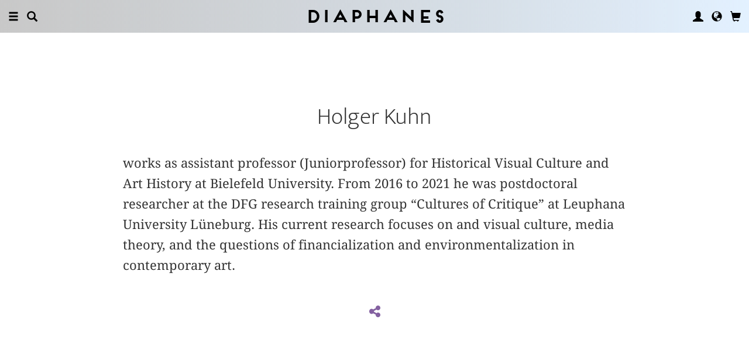

--- FILE ---
content_type: text/html; charset=UTF-8
request_url: https://www.diaphanes.com/person/holger-kuhn-ed-2745
body_size: 5508
content:
<!DOCTYPE html>
<html class="" lang="en">
<head>
	<meta charset="utf-8">
<meta name="robots" content="index, follow">
<meta name="revisit-after" content="1 days">
<meta http-equiv="X-UA-Compatible" content="IE=edge">
<meta name="viewport" content="width=device-width, initial-scale=1">
<meta http-equiv="language" content="en">
<meta property="og:url" content="http://www.diaphanes.com/person/holger-kuhn-2745">
<meta property="og:title" content="Holger Kuhn">
<meta property="og:description" content="Holger Kuhn works as assistant professor (Juniorprofessor) for Historical Visual Culture and Art History at Bielefeld University. From 2016 to 2021 he was postdoctoral researcher at the DFG research training group “Cultures of Critique” at Leuphana University Lüneburg. His current research focuses on and visual culture, media theory, and the questions of financialization and environmentalization in contemporary art.">
	<link rel="apple-touch-icon-precomposed" href="https://www.diaphanes.com/apple-touch-icon.png" />
	<title>diaphanes - Holger Kuhn</title>
		<link rel="shortcut icon" href="/favicon.ico" />

	<!-- CSS: Main Libraries -->
	<link rel="stylesheet" href="/css_NE/bootstrap.css?v=13" type="text/css" media="all" />	<link rel="stylesheet" href="/css_NE/bootstrap-xlgrid.css" type="text/css" media="all" />	<link rel="stylesheet" href="/css_NE/font-awesome.min.css" type="text/css" media="all" />
	<!-- CSS: Tools -->
	<link rel="stylesheet" href="/plugins_NE/maximage/jquery.maximage.min.css" type="text/css" media="all" />	<link rel="stylesheet" href="/plugins_NE/swiper/swiper.min.css" type="text/css" media="all" />	<link rel="stylesheet" href="/plugins_NE/fancybox/jquery.fancybox.css" type="text/css" media="all" />	<link rel="stylesheet" href="/plugins_NE/jssocials/jssocials.css" type="text/css" media="all" />	<link rel="stylesheet" href="/plugins_NE/jssocials/jssocials-theme-flat.css" type="text/css" media="all" />	<link rel="stylesheet" href="/plugins_NE/switchery/switchery.css" type="text/css" media="all" />	
	<!-- CSS: Custom -->
	<link rel="stylesheet" href="/css_NE/frontend.css?v=13" type="text/css" media="all" />	<link rel="stylesheet" href="/css_NE/custom.fancybox.css?v=13" type="text/css" media="all" />
	<script type="text/javascript" charset="utf-8">
	var URLBASE		= '/';
	var piwikSiteId = 5;
	</script>

	<!-- JS: jQuery (muss vorab im Header geladen werden) -->
	<script src="/js_NE/jquery-1.11.3.min.js" type="text/javascript"></script>
		<!-- ALTES JS: PIWIK -->
	
	
	
	
<script>
var initials = {'suche' : 'Author/Title','email' : 'Email','passwort' : 'passwort','name' : 'Last name','vorname' : 'First name','firma' : 'Company/Institution','anrede' : '','titel' : 'Title','zusatz' : 'Extra address line','strasse' : 'Street, number','plz' : 'Post code','ort' : 'City','land' : '','telefon_1' : 'Phone','nachricht' : 'Request','rezensionen' : 'Title/author','downloads' : 'Title/author','medium' : 'Medium','termin' : 'Event','code' : 'Code','cc_cardholder' : 'Card holder','cc_cardtype' : 'Type of Payment Card','cc_cardpan' : 'credit card number','cc_expire' : 'valid until','cc_cardcvc2' : 'Security number','elv_bankaccountholder' : 'Account holder','elv_bankaccount' : 'Account number','elv_bankcode' : 'Bank code','elv_iban' : 'IBAN','elv_bic' : 'BIC','elv_bankcountry' : 'Country of the bank','gpy_bankaccountholder' : 'Account holder','gpy_bankaccount' : 'Account number','gpy_bankcode' : 'Bank code','gpy_iban' : 'IBAN','gpy_bic' : 'BIC','gpy_bankcountry' : 'Country of the bank','eps_bankgrouptype' : 'Bank group','pnt_bankaccountholder' : 'Account holder','pnt_bankaccount' : 'Account number','pnt_bankcode' : 'Bank code','pnt_iban' : 'IBAN','pnt_bic' : 'BIC','pnt_bankcountry' : 'Country of the bank'};

</script>

		<!-- SPRACHE SETZEN  ACTIVE:en -->
	
<script>
activeLang = 1;
</script>

<!-- Matomo -->
<script>
  var _paq = window._paq = window._paq || [];
  /* tracker methods like "setCustomDimension" should be called before "trackPageView" */
  _paq.push(['trackPageView']);
  _paq.push(['enableLinkTracking']);
  (function() {
    var u="//statistics.diaphanes.net/";
    _paq.push(['setTrackerUrl', u+'matomo.php']);
    _paq.push(['setSiteId', '1']);
    var d=document, g=d.createElement('script'), s=d.getElementsByTagName('script')[0];
    g.async=true; g.src=u+'matomo.js'; s.parentNode.insertBefore(g,s);
  })();
</script>
<!-- End Matomo Code -->
<style>
BODY.df-theme-guest.df-gradient:not(.df-lightbox),
BODY.df-theme-guest .df-gradient {
 background: rgb(200,200,200);
background: -moz-linear-gradient(90deg, rgba(200,200,200,1) 0%, rgba(223,239,255,0.6712885837928921) 100%);
background: -webkit-linear-gradient(90deg, rgba(200,200,200,1) 0%, rgba(223,239,255,0.6712885837928921) 100%);
background: linear-gradient(90deg, rgba(200,200,200,1) 0%, rgba(223,239,255,0.6712885837928921) 100%);
filter: progid:DXImageTransform.Microsoft.gradient(startColorstr="#c8c8c8",endColorstr="#dfefff",GradientType=1); }
</style>
</head>

<body class="df-theme-guest df-gradient df-autor-routing">

<div id="df-helper" class="df-overflow-x-fix">

	<div id="df-mainmenu" class="df-gradient hidden-print">
	<div id="df-mainmenu-search">
		<form id="suche" name="suche" action="/projekt/suche" method="post">
			<input type="hidden" name="suchetyp" value="AND">
			<input type="hidden" name="suchtiefe" value="">
			<div class="col-xs-1 col-sm-1">
				<a href="javascript:void(0);" class="js-mainmenu-search-close glyphicon glyphicon-remove"></a>
			</div>
			<div class="col-xs-10 col-sm-10">
				<input type="text" id="suche_suche" name="suche" value="" placeholder="Keyword" autocomplete="off">
			</div>
			<div class="col-xs-1 col-sm-1 text-right">
				&nbsp;
			</div>
		</form>
	</div>
	<ul class="df-mainmenu row">
		<li class="col-xs-4 col-sm-3">
			<ul class="df-mainmenu-left row">
				<li class="df-hide"><a href="javascript:void(0);" class="js-panel-left-close glyphicon glyphicon-remove" title="Close"></a></li>
				<li><a href="javascript:void(0);" data-panel="sitemap" class="js-panel-left glyphicon glyphicon-menu-hamburger" title="Menu"></a></li>
				<li><a href="javascript:void(0);" class="js-mainmenu-search-trigger glyphicon glyphicon-search" title="Search"></a></li>
			</ul>
		</li>
		<li class="col-xs-4 col-sm-6 text-center"><h1 class="df-branding"><a href="/">Diaphanes</a></h1></li>
		<li class="col-xs-4 col-sm-3 text-right">
			<ul class="df-mainmenu-right row">
				<li class="df-hide"><a href="javascript:void(0);" class="js-panel-right-close glyphicon glyphicon-remove" title="Close"></a></li>
				<li><a href="javascript:void(0);" onClick="d_service_login();" class="glyphicon glyphicon-user" title="User account"></a></li>				<li><a href="javascript:void(0);" onClick="openIModal(URLBASE + 'service/neModalLanguage');" class="glyphicon glyphicon-globe" title="Language"></a></li>
				<li><a href="javascript:void(0);" class="js-mainmenu-cart glyphicon glyphicon-shopping-cart" title="Basket"></a><span id="js-cart-items" class="df-badge"></span></li>
			</ul>
		</li>
	</ul>
</div>
<div id="df-panel-left">
	<div id="df-panel-sitemap" class="js-panel-sticker">
	<div class="df-panel">
		<h1 class="df-panel-section"><a href="/buecher/liste/lv|mosaic">Books</a></h1>
		<ul class="df-panel-articles row">
			<li><a href="/buecher/listeneu/lv|mosaic">New releases</a></li>
			<li><a href="/buecher/listeinvorbereitung/lv|mosaic">Soon to come</a></li>
			<li><a href="/buecher/liste/lv|mosaic">Complete catalogue</a></li>
			<li><a href="/autor/liste">Authors</a></li>
			<li><a href="/reihen">Series</a></li>
			<li><a href="/preview">Catalogues</a></li>
			<li><a href="/projekt/oa">Open-Access-Publikationen</a></li>
		</ul>
		<h1 class="df-panel-section">
			<a href="/projekt/magazin">Magazine</a>		</h1>
		<ul class="df-panel-articles row">
			<li><a href="/abo">Subscription</a></li>
																<li><a href="/page/stockists-4394">Stockists</a></li>
										<li><a href="/page/distribution-4570">Distribution</a></li>
													<li><a href="/page/media-data-4473">Media data</a></li>
					</ul>
					<h1 class="df-panel-section">Topics</h1>
			<ul class="df-panel-articles row">
				<li><a href="/kategorie/arts-4">Arts</a></li>
				<li><a href="/kategorie/fiction-2">Fiction</a></li>
				<li><a href="/kategorie/discourse-12">Discourse</a></li>
				<li><a href="/kategorie/humanities-3">Humanities</a></li>
			</ul>
				<h1 class="df-panel-section row">
			diaphanes Berlin		</h1>
		<!-- <ul class="df-panel-articles row"></ul>		 -->
		<ul class="df-panel-articles"></ul>
		<h1 class="df-panel-section">
			<a href="/page/about-3677">Info</a>		</h1>

		<ul class="df-panel-articles row">	
							<li><a href="/page/about-3677">About</a></li>
							<li><a href="/service/presse">Press</a></li>
							<li><a href="/page/trade-info-3678">Trade Info</a></li>
						
				<li><a href="javascript:void(0);" onClick="openIModal(URLBASE + 'service/neModalContact');">Contact us</a></li>
				<li><a href="javascript:void(0);" onClick="openIModal('/service/neModalNewsletter');">Newsletter</a></li>
							<li><a href="/page/submissions-4397">Submissions</a></li>
										<li><a href="/page/work-with-us-4400">Work with Us</a></li>
										<li><a href="/page/privacy-notice-5733">Privacy Notice</a></li>
										<li><a href="/page/masthead-3675">Masthead</a></li>
					</ul>
	</div>
</div>
<!-- 
LV: - array(12) {
  [""]=>
  string(0) ""
  [4473]=>
  string(10) "Media data"
  [3675]=>
  string(8) "Masthead"
  [3677]=>
  string(5) "About"
  [3678]=>
  string(10) "Trade Info"
  [4012]=>
  string(28) "General Terms and Conditions"
  [4394]=>
  string(9) "Stockists"
  [4552]=>
  string(64) "General Terms and Conditions and Privacy Notice – Subscription"
  [4397]=>
  string(11) "Submissions"
  [4400]=>
  string(12) "Work with Us"
  [4570]=>
  string(12) "Distribution"
  [5733]=>
  string(14) "Privacy Notice"
}
-->	<div id="df-panel-search" class="js-panel-sticker">
	<div class="df-panel">
		<form>
			<div class="input-group">
				<input type="text" name="df-search" class="form-control" placeholder="Stichwort">
				<span class="input-group-btn">
					<button class="btn btn-primary" type="button">Suche</button>
				</span>
			</div>
		</form>
		<br>
		<h1 class="df-panel-section">Sprache</h1>
		<ul class="df-panel-articles row">
			<li><a href="#">Deutsch (7)</a></li>
			<li><a href="#" class="df-panel-disabled">Englisch (0)</a></li>
			<li><a href="#" class="df-panel-disabled">Französisch (0)</a></li>
			<li><a href="#">mehr</a></li>
		</ul>
		<h1 class="df-panel-section">Typ</h1>
		<ul class="df-panel-articles row">
			<li><a href="#">Buch (6)</a></li>
			<li><a href="#">Wissenschaftlicher Artikel (2)</a></li>
			<li><a href="#" class="df-panel-disabled">Interview (0)</a></li>
			<li><a href="#" class="df-panel-disabled">Video (0)</a></li>
			<li><a href="#" class="df-panel-disabled">Audio (0)</a></li>
			<li><a href="#" class="df-panel-disabled">Veranstaltung (0)</a></li>
			<li><a href="#" class="df-panel-disabled">Autoreninfo (0)</a></li>
		</ul>
		<h1 class="df-panel-section">Zugang</h1>
		<ul class="df-panel-articles row">
			<li><a href="#">Mitglieder d+ (8)</a></li>
			<li><a href="#" class="df-panel-disabled">Ressource+ (0)</a></li>
		</ul>
		<h1 class="df-panel-section">Format</h1>
		<ul class="df-panel-articles row">
			<li><a href="#">Broschur (4)</a></li>
			<li><a href="#" class="df-panel-disabled">Gebunden (2)</a></li>
			<li><a href="#" class="df-panel-disabled">PDF (2)</a></li>
			<li><a href="#">ePub (6)</a></li>
			<li><a href="#">mehr</a></li>
		</ul>
		<h1 class="df-panel-section">Kategorien</h1>
		<ul class="df-panel-articles row">
			<li><a href="#">Literatur (5)</a></li>
			<li><a href="#">Diskurs (2)</a></li>
			<li><a href="#">Kunst (1)</a></li>
			<li><a href="#" class="df-panel-disabled">Wissenschaft (0)</a></li>
			<li><a href="#">mehr</a></li>
		</ul>
		<h1 class="df-panel-section">Zeitlich</h1>
		<ul class="df-panel-articles row">
			<li><a href="#">21. Jahrhundert (6)</a></li>
			<li><a href="#">20. Jahrhundert (2)</a></li>
			<li><a href="#" class="df-panel-disabled">19. Jahrhundert (0)</a></li>
			<li><a href="#" class="df-panel-disabled">18. Jahrhundert (0)</a></li>
			<li><a href="#">mehr</a></li>
		</ul>
		<h1 class="df-panel-section">Geographisch</h1>
		<ul class="df-panel-articles row">
			<li><a href="#" class="df-panel-disabled">Asien (0)</a></li>
			<li><a href="#">Amerika (1)</a></li>
			<li><a href="#">Europa (2)</a></li>
			<li><a href="#">mehr</a></li>
		</ul>
	</div>
</div>
</div>

<div id="df-panel-right">
	<div id="df-panel-user" class="js-panel-sticker">	<div class="df-panel">		<h1 class="df-panel-section">User account</h1>		<ul class="df-panel-articles row">			<li class="row"><a href="/service/registrieren">My Account</a></li>			<li class="row"><a href="javascript:void(0);" onClick="d_service_logout();">Logout</a></li>		</ul>	</div></div></div>
	<!-- 
-->
<div id="df-page">
    
	<div id="df-content">
	    
		<div class="df-content-container row">
			
						
			<div class="df-content-box df-content-reader row">
				<div class="df-content row">
					<div class="df-box col-xs-12 col-sm-12 row">
						<div class="df-box-content">
							<h1 class="df-box-header">Holger Kuhn</h1><div class="df-box-article df-padding-top-m">works as assistant professor (Juniorprofessor) for Historical Visual Culture and Art History at Bielefeld University. From 2016 to 2021 he was postdoctoral researcher at the DFG research training group “Cultures of Critique” at Leuphana University Lüneburg. His current research focuses on and visual culture, media theory, and the questions of financialization and environmentalization in contemporary art.</div>							
							<div class="df-content-tools df-padding-top-l hidden-print">
								<a href="javascript:void(0);" onClick="openIModal('/service/modal/share/url|https-DD--DS--DS-www.diaphanes.com-DS-person-DS-holger-kuhn-2745/text|Holger+Kuhn');" class="df-tool df-tool-share fa fa-share-alt df-colorize-rgt" title="Share"></a>
								<!--<a href="javascript:void(0);" onClick="openIModal('/service/modal/download/produkt/2745');" class="df-tool df-tool-share fa fa-map-o" title="Print"></a>-->
							</div>
						</div><!-- .df-box-content -->
					</div><!-- .df-box -->
				</div><!-- .df-content -->
			</div><!-- .df-content-box -->
		</div>
				
		<div class="df-content-container row">	
						
				<div class="df-content-box row">
		<div class="df-content row text-center">
				<div class="df-box row df-float-center col-xs-6 col-sm-6 col-md-4 col-lg-2 col-xl-2 col-xxl-2 col-xxxl-2">
		<div class="df-box-content">
			<div class="df-box-image">
				<a href="/titel/critique-the-stakes-of-form-6050" target="_top"   title="" alt="" ><img  alt="Sami Khatib (ed.), Holger Kuhn (ed.), ...: Critique: The Stakes of Form" title="Sami Khatib (ed.), Holger Kuhn (ed.), ...: Critique: The Stakes of Form" src="/image.php?f=2e2e2f692f31303732302f3330302e6a7067" srcset="/image.php?f=2e2e2f692f31303732302f3330302e6a7067 1x, /image.php?f=2e2e2f692f31303732302f3630302e6a7067 2x"></a>									<div class="df-box-format hidden-print">
										<!-- bool(false)
string(4) "book"
bool(false)
NULL
 -->							<a href="javascript:void(0);" class="df-content-format" onClick="d_service_buy(5691);" title="Add to Cart (Broschur)"><i class="df-format df-format-book">b</i><span class="df-format-label">&euro;&nbsp;25,00</span></a>
											
					<!-- bool(false)
string(3) "pdf"
bool(false)
NULL
 -->							<a href="javascript:void(0);" class="df-content-format" onClick="d_service_buy(5885);" title="Add to Cart (PDF)"><i class="df-format df-format-pdf">p</i><span class="df-format-label">&euro;&nbsp;25,00</span></a>
											
										</div>
								<div class="df-box-tools">
					<a href="javascript:void(0);" onClick="updateWishlist(this, '/service/modal/wishlist/formatId|0/produktId|6050');" class="df-tool df-tool-wishlist fa fa-star-o" title="Notify"></a>
					<a href="javascript:void(0);" onClick="openIModal('/service/modal/share/url|https-DD--DS--DS-www.diaphanes.com-DS-titel-DS-critique-the-stakes-of-form-6050/text|Critique-DD-+The+Stakes+of+Form');" class="df-tool df-tool-share fa fa-share-alt " title="Share"></a>
				</div>
			</div>
		</div>
	</div>
	<div class="df-box row df-float-center col-xs-6 col-sm-6 col-md-4 col-lg-2 col-xl-2 col-xxl-2 col-xxxl-2">
		<div class="df-box-content">
			<div class="df-box-image">
				<a href="/titel/liquidity-flows-circulation-7075" target="_top"   title="" alt="" ><img  alt="Mathias Denecke (ed.), Holger Kuhn (ed.), ...: Liquidity, Flows, Circulation" title="Mathias Denecke (ed.), Holger Kuhn (ed.), ...: Liquidity, Flows, Circulation" src="/image.php?f=2e2e2f692f31323131362f3330302e6a7067" srcset="/image.php?f=2e2e2f692f31323131362f3330302e6a7067 1x, /image.php?f=2e2e2f692f31323131362f3630302e6a7067 2x, /image.php?f=2e2e2f692f31323131362f3930302e6a7067 3x"></a>									<div class="df-box-format hidden-print">
										<!-- bool(false)
string(4) "book"
bool(false)
NULL
 -->							<a href="javascript:void(0);" class="df-content-format" onClick="d_service_buy(6543);" title="Add to Cart (Broschur)"><i class="df-format df-format-book">b</i><span class="df-format-label">&euro;&nbsp;25,00</span></a>
											
					<!-- bool(false)
string(3) "pdf"
bool(false)
NULL
 -->							<a href="javascript:void(0);" class="df-content-format" onClick="d_service_buy(6704);" title="Add to Cart (PDF)"><i class="df-format df-format-pdf">p</i><span class="df-format-label">&euro;&nbsp;25,00</span></a>
											
										</div>
								<div class="df-box-tools">
					<a href="javascript:void(0);" onClick="updateWishlist(this, '/service/modal/wishlist/formatId|0/produktId|7075');" class="df-tool df-tool-wishlist fa fa-star-o" title="Notify"></a>
					<a href="javascript:void(0);" onClick="openIModal('/service/modal/share/url|https-DD--DS--DS-www.diaphanes.com-DS-titel-DS-liquidity-flows-circulation-7075/text|Liquidity%2C+Flows%2C+Circulation');" class="df-tool df-tool-share fa fa-share-alt " title="Share"></a>
				</div>
			</div>
		</div>
	</div>
<div class="clearfix visible-xs visible-sm"> </div>		</div><!-- .df-content -->
	</div><!-- .df-content-box -->
			
			      <div class="df-content-box df-content-form row">
	    <div class="df-content row">
		  <div class="df-box col-xs-12 col-sm-12 row">
			<div class="df-box-content">
			      <div class="df-box-label"><span class="df-box-label">Other texts by Holger Kuhn for DIAPHANES</span></div>
			      <ul class="df-box-table">
			      				    <li class="row">
					  <div class="df-box-image col-xs-2 col-sm-2 col-md-2 col-lg-1 col-xl-1 col-xxl-1 col-xxxl-1">
						<div class="df-image-box df-image-box-article"><a href="/artikel/an-introduction-to-the-stakes-of-form-6432"    title="" alt="" ><img  src="/image.php?f=2e2e2f692f31303732302f3135302e6a7067" srcset="/image.php?f=2e2e2f692f31303732302f3135302e6a7067 1x, /image.php?f=2e2e2f692f31303732302f3330302e6a7067 2x, /image.php?f=2e2e2f692f31303732302f3435302e6a7067 3x"></a><div class="df-cover-article"> </div></div>					  </div>
					  <div class="col-xs-8 col-sm-8 col-md-8 col-lg-9 col-xl-9 col-xxl-9 col-xxxl-9">
						<h1 class="df-box-header"><a href="/artikel/an-introduction-to-the-stakes-of-form-6432"    class="df-colorize" title="" alt="" >An Introduction to "The Stakes of Form"</a></h1><h2 class="df-box-subheader">In: Sami Khatib (ed.), Holger Kuhn (ed.), Oona Lochner (ed.), Isabel Mehl (ed.), Beate Söntgen (ed.), <i>Critique: The Stakes of Form</i></h2>					  </div>
					  <div class="col-xs-2 col-sm-2 col-md-2 col-lg-2 col-xl-2 col-xxl-2 col-xxxl-2 text-right">
															<a href="javascript:void(0);" class="df-content-format" onClick="d_service_openaccess(5995);" title="Download (PDF)"><i class="df-format df-format-pdf">p</i><span class="df-format-label">Open access</span></a>
													  </div>
				    </li>
			      				    <li class="row">
					  <div class="df-box-image col-xs-2 col-sm-2 col-md-2 col-lg-1 col-xl-1 col-xxl-1 col-xxxl-1">
						<div class="df-image-box df-image-box-article"><a href="/artikel/crisisunrestcommon-sense-melanie-gilligan-critique-and-the-cultural-logic-of-environmentalization-6758"    title="" alt="" ><img  src="/image.php?f=2e2e2f692f31313033322f3135302e6a7067" srcset="/image.php?f=2e2e2f692f31313033322f3135302e6a7067 1x, /image.php?f=2e2e2f692f31313033322f3330302e6a7067 2x, /image.php?f=2e2e2f692f31313033322f3435302e6a7067 3x"></a><div class="df-cover-article"> </div></div>					  </div>
					  <div class="col-xs-8 col-sm-8 col-md-8 col-lg-9 col-xl-9 col-xxl-9 col-xxxl-9">
						<h1 class="df-box-header"><a href="/artikel/crisisunrestcommon-sense-melanie-gilligan-critique-and-the-cultural-logic-of-environmentalization-6758"    class="df-colorize" title="" alt="" >Crisis—Unrest—Common Sense: Melanie Gilligan, Critique, and the Cultural Logic of Environmentalization</a></h1><h2 class="df-box-subheader">In: Erich Hörl (ed.), Nelly Y. Pinkrah (ed.), Lotte Warnsholdt (ed.), <i>Critique and the Digital</i></h2>					  </div>
					  <div class="col-xs-2 col-sm-2 col-md-2 col-lg-2 col-xl-2 col-xxl-2 col-xxxl-2 text-right">
						
									<a href="javascript:void(0);" class="df-content-format" onClick="d_service_buy(6283);" title="Add to Cart (PDF)"><i class="df-format df-format-pdf">p</i><span class="df-format-label">&euro;&nbsp;14,95</span></a>
													  </div>
				    </li>
			      				    <li class="row">
					  <div class="df-box-image col-xs-2 col-sm-2 col-md-2 col-lg-1 col-xl-1 col-xxl-1 col-xxxl-1">
						<div class="df-image-box df-image-box-article"><a href="/artikel/introduction-the-cultural-logic-of-environmentalization-7425"    title="" alt="" ><img  src="/image.php?f=2e2e2f692f31323131362f3135302e6a7067" srcset="/image.php?f=2e2e2f692f31323131362f3135302e6a7067 1x, /image.php?f=2e2e2f692f31323131362f3330302e6a7067 2x, /image.php?f=2e2e2f692f31323131362f3435302e6a7067 3x"></a><div class="df-cover-article"> </div></div>					  </div>
					  <div class="col-xs-8 col-sm-8 col-md-8 col-lg-9 col-xl-9 col-xxl-9 col-xxxl-9">
						<h1 class="df-box-header"><a href="/artikel/introduction-the-cultural-logic-of-environmentalization-7425"    class="df-colorize" title="" alt="" >Introduction: The Cultural Logic of Environmentalization</a></h1><h2 class="df-box-subheader">In: Mathias Denecke (ed.), Holger Kuhn (ed.), Milan Stürmer (ed.), <i>Liquidity, Flows, Circulation</i></h2>					  </div>
					  <div class="col-xs-2 col-sm-2 col-md-2 col-lg-2 col-xl-2 col-xxl-2 col-xxxl-2 text-right">
															<a href="javascript:void(0);" class="df-content-format" onClick="d_service_openaccess(6813);" title="Download (PDF)"><i class="df-format df-format-pdf">p</i><span class="df-format-label">Open access</span></a>
													  </div>
				    </li>
			      			      </ul>
			</div>
		  </div>
	    </div><!-- .df-content -->
      </div><!-- .df-content-box -->
			
				<div class="df-content-box df-content-form row">
		<div class="df-content row">
			<div class="df-box col-xs-12 col-sm-12 row">
				<div class="df-box-content">
					<div class="df-box-label"><span class="df-box-label">Bibliography</span></div>
					
					<ul class="df-box-table">
															<li class="df-row-divider text-center row">English</li>
																<li class="row">
									<div class="col-xs-2 col-sm-2 col-md-2 col-lg-1 col-xl-1 col-xxl-1 col-xxxl-1">2022</div>
									<div class="col-xs-10 col-sm-10 col-md-10 col-lg-11 col-xl-11 col-xxl-11 col-xxxl-11"><a href="/titel/liquidity-flows-circulation-7075"    title="" alt="" >Liquidity, Flows, Circulation</a>, Zürich, diaphanes</div>
								</li>
															<li class="row">
									<div class="col-xs-2 col-sm-2 col-md-2 col-lg-1 col-xl-1 col-xxl-1 col-xxxl-1">2020</div>
									<div class="col-xs-10 col-sm-10 col-md-10 col-lg-11 col-xl-11 col-xxl-11 col-xxxl-11"><a href="/titel/critique-the-stakes-of-form-6050"    title="" alt="" >Critique: The Stakes of Form</a>, Zürich, diaphanes</div>
								</li>
												</ul>
				</div>
			</div>
		</div><!-- .df-content -->
	</div><!-- .df-content-box -->
			
				<div  class="df-content-box df-content-reader row ">
		<div class="df-content row">
			<div class="df-box col-xs-12 col-sm-12 row">
				<div class="df-box-content">
					<ul  class="df-box-tags row text-center">
<li ><span>cultural critic</span></li><li ><span>digital culture</span></li><li ><span>art</span></li><li ><span>material flow</span></li><li ><span>capitalism</span></li><li ><span>economics</span></li><li ><span>digital media</span></li><li ><span>ecology</span></li><li ><span>criticism</span></li><li ><span>aesthetics</span></li><li ><span>digitalization</span></li></ul>				</div>
			</div>
		</div><!-- .df-content -->
	</div><!-- .df-content-box -->
			
		</div><!-- .df-content-container -->
	
	</div><!-- #df-content -->

</div><!-- #df-page -->

	<div id="df-footer" class="df-gradient hidden-print">
	<div class="df-content">
		<ul class="df-footermenu">
			<li>Copyright <span id="df-tgl-dbg">&copy;</span> 2026 DIAPHANES</li>
							<li class="hidden-xs"><a href="/page/about-3677">About</a></li>
							<li class="hidden-xs"><a href="/service/presse">Press</a></li>
							<li class="hidden-xs"><a href="/page/trade-info-3678">Trade Info</a></li>
					
				<li class="hidden-xs"><a href="javascript:void(0);" onClick="openIModal(URLBASE + 'service/neModalContact');">Contact us</a></li>
							<li><a href="/page/privacy-notice-5733">Privacy Notice</a></li>
										<li><a href="/page/masthead-3675">Masthead</a></li>
					</ul>
	</div>
</div><!-- #df-footer -->

<div id="df-modal" class="modal fade" tabindex="-1" role="dialog"></div>

</div>

<div id="users-device-size" style="visibility: hidden;">
	<div id="xs" class="visible-xs"></div>
	<div id="sm" class="visible-sm"></div>
	<div id="md" class="visible-md"></div>
	<div id="lg" class="visible-lg"></div>
	<div id="xl" class="visible-xl"></div>
	<div id="xxl" class="visible-xxl"></div>
	<div id="xxxl" class="visible-xxxl"></div>
</div>

<!-- JS: Main Libraries -->
<script src="/js_NE/bootstrap.min.js" type="text/javascript"></script>
<!-- JS: Tools -->
<script src="/js_NE/jquery-ui.min.js" type="text/javascript"></script><script src="/js_NE/jquery.backstretch.js" type="text/javascript"></script><!--
<script src="/plugins_NE/cycle2/jquery.cycle2.min.js" type="text/javascript"></script><script src="/plugins_NE/cycle2/jquery.cycle2.carousel.min.js" type="text/javascript"></script><script src="/plugins_NE/cycle2/jquery.cycle2.swipe.min.js" type="text/javascript"></script>-->
<script src="/plugins_NE/maximage/jquery.cycle.all.min.js" type="text/javascript"></script><script src="/plugins_NE/maximage/jquery.maximage.min.js" type="text/javascript"></script><script src="/plugins_NE/swiper/swiper.jquery.min.js" type="text/javascript"></script><script src="/plugins_NE/fancybox/jquery.fancybox.js" type="text/javascript"></script><script src="/js_NE/jquery.matchHeight-min.js" type="text/javascript"></script><script src="/js_NE/jquery.sticky-kit.min.js" type="text/javascript"></script><script src="/plugins_NE/circleprogress/circle-progress.min.js" type="text/javascript"></script><script src="/plugins_NE/jssocials/jssocials.min.js" type="text/javascript"></script><script src="/plugins_NE/switchery/switchery.min.js" type="text/javascript"></script><script src="/plugins_NE/pwstrength/pwstrength-bootstrap.min.js" type="text/javascript"></script><script src="/js_NE/jquery.fitvids.js" type="text/javascript"></script>
<!-- JS: Custom Functions -->
<script src="/js_NE/custom.frontend.js?v=13" type="text/javascript"></script><script src="/js_NE/d_global.js?v=13" type="text/javascript"></script><script src="/js_NE/d_service.js?v=13" type="text/javascript"></script><script src="/js_NE/custom.fancybox.js?v=13" type="text/javascript"></script>
</body>
</html>
